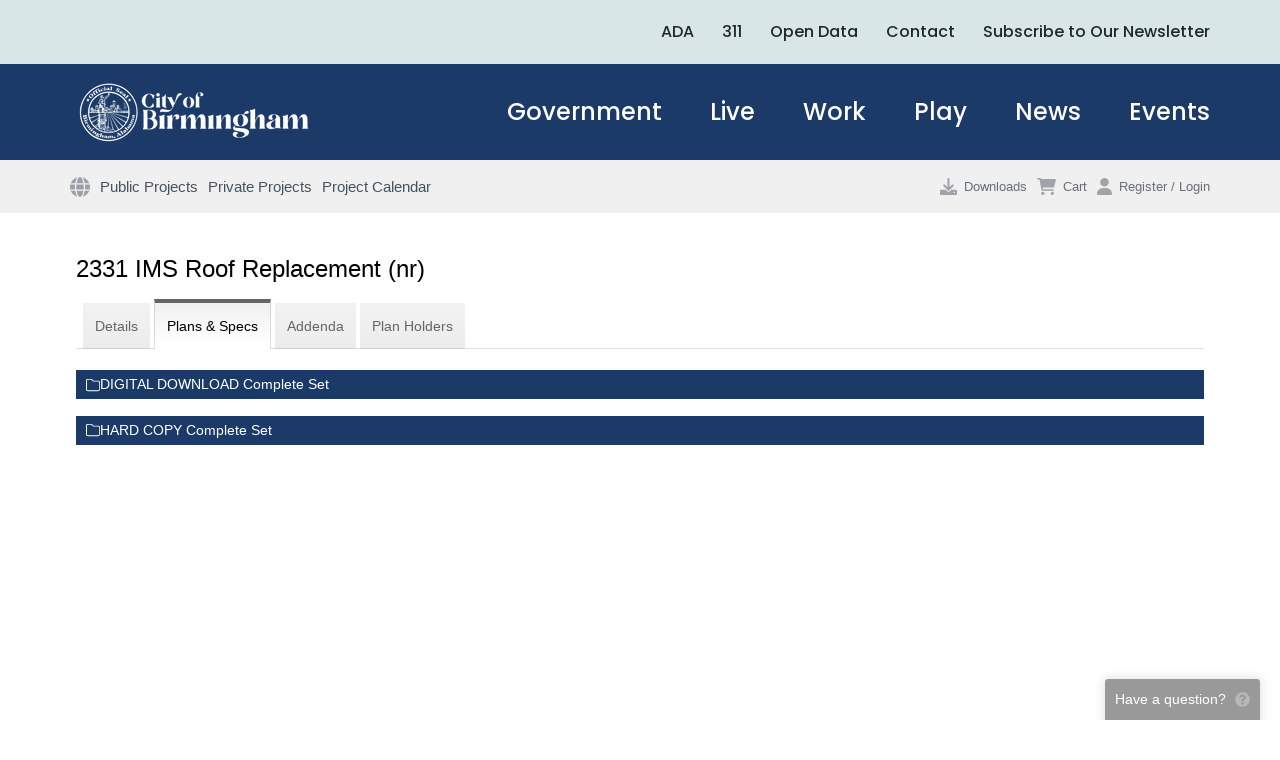

--- FILE ---
content_type: text/html; charset=utf-8
request_url: https://www.birminghamplanroom.com/projects/978/plans-specs/2331-ims-roof-replacement-nr
body_size: 11180
content:
<!DOCTYPE html>
<html>
<head>
    <meta charset="utf-8"/>
    <meta name="viewport" content="width=device-width, initial-scale=1">
    <meta http-equiv="x-ua-compatible" content="ie=edge">
    <meta name="csrf-token" content="FHbZ1BaU9Vivkfo6DHTamU94Q5L3cTIL1e8JzVuL">
    <meta http-equiv="refresh" content="28810">

    <title>2331 IMS Roof Replacement (nr) :: Plans &amp; Specs :: City of Birmingham Online Virtual Planroom</title>

    <link rel="apple-touch-icon" href="/apple-touch-icon.png"/>
    <link rel="apple-touch-icon-precomposed" href="/apple-touch-icon-precomposed.png"/>

            <link rel="shortcut icon" type="image/png" href="/templates/virtual/www.birminghamplanroom.com/favicon.png?id=XXGN"/>
    
    

    
    <link rel="stylesheet" type="text/css" href="https://dh1ted4ffv73j.cloudfront.net/css/jquery.alert.min.css"
          integrity="sha512-WLSFlIKxpz99sqQM/YJvgGBKtfym9Tsvro9T2KEqB7ydpv0UsggCdebRPTZ/pFJ/7kks1v/2kJjhlvjVlzqamQ==" crossorigin="anonymous" media="screen"/>

    
    <link rel="stylesheet" href="https://dh1ted4ffv73j.cloudfront.net/bootstrap-4.6.2/bootstrap.min.css" integrity="sha512-D3dBgmA3n9mSTRCe3AvFiqazh5pPCNLcgrx26sBHdOpAiq77aVS9m/ed+XG7LIhXL6XVBTjiOdFR+tLH2sAysQ=="
          crossorigin="anonymous">
    
    <link href="/assets/css/build.css?id=2dd2e5a77bf184708952" rel="stylesheet" type="text/css">
    <link href="/assets/css/app.css?v=1762207460" rel="stylesheet" type="text/css">

            
        <link rel="stylesheet" href="/templates/virtual/www.birminghamplanroom.com/theme.css?id=XXGN">
        <style>
:root {  --top-gutter: 3rem;  }

</style>
    
    <script src="https://kit.fontawesome.com/030e13ac16.js" crossorigin="anonymous" async></script>
    <script src="https://dh1ted4ffv73j.cloudfront.net/js/jquery-3.6.1.min.js"></script>
    <script src="https://dh1ted4ffv73j.cloudfront.net/js/popper-1.16.1.min.js" integrity="sha512-YiEqFD429Ci1froG9JVpJ9GelPlMSYtmgfzCsmcFx7W/ofb59j0hArwL6eMZbec521hTz4giVrqxV536DKJ53Q=="
            crossorigin="anonymous"></script>
    <script src="https://dh1ted4ffv73j.cloudfront.net/bootstrap-4.6.2/bootstrap.min.js" integrity="sha512-j6KKIe4ACI1bta6koQMMc8sGurKn80gm8uM+7neadQRYzs6yurc/iVHlFJn6rMzBiCifg3Vjb21n9r//Yyr+jA=="
            crossorigin="anonymous"></script>
    <script src="https://dh1ted4ffv73j.cloudfront.net/js/jquery.alert-1.0.min.js" integrity="sha512-Tmhd9pF4dSBBUrWbXbZhlSFWPUS9SJf71yMoTmEV5e5nkIolm7FQ8VL0jbwP9ZDMvpa6Ua84WZvZVnlbmLdTxQ=="
            crossorigin="anonymous"></script>
    <script src="/js/jquery.feedback.js?v=24.10"></script>

            <script src="https://js.stripe.com/v3/"></script>
    
        <script async src="https://www.googletagmanager.com/gtag/js?id=UA-116661058-45"></script>
    <script>
        window.dataLayer = window.dataLayer || [];

        function gtag() {
            dataLayer.push(arguments);
        }

        gtag('js', new Date());
        gtag('config', 'UA-116661058-45');
    </script>
    
    <script>
        $(document).ready(function () {
            $.feedback({"include":{"user_logged_in":"No","job_id":978,"job_name":"2331 IMS Roof Replacement (nr)","browser_\/_os":"ClaudeBot 1.0\/Mac OS X 10.15.7"}});
        });
    </script>

        <link href="https://dh1ted4ffv73j.cloudfront.net/css/featherlight-1.7.1.min.css" type="text/css" rel="stylesheet"/>
    <script src="https://dh1ted4ffv73j.cloudfront.net/js/featherlight-1.7.1.min.js" charset="utf-8"></script>
    <script type="text/javascript" src="/js/jquery.color.js"></script>
    <script src="https://dh1ted4ffv73j.cloudfront.net/js/history-1.8.min.js" integrity="sha512-LW9lY12yhdxezhOnfueR/bF7GdraV3ZCZpdTTUqrq6ifCsp4wmnlBbw8/qTjs+9jqLXZn+cBVYN9rlQz52UVkA=="
            crossorigin="anonymous"></script>
    <script type="text/javascript" src="/js/jquery.sticky.js"></script>

    
    <script>
!function(a){var b=/iPhone/i,c=/iPod/i,d=/iPad/i,e=/(?=.*\bAndroid\b)(?=.*\bMobile\b)/i,f=/Android/i,g=/(?=.*\bAndroid\b)(?=.*\bSD4930UR\b)/i,h=/(?=.*\bAndroid\b)(?=.*\b(?:KFOT|KFTT|KFJWI|KFJWA|KFSOWI|KFTHWI|KFTHWA|KFAPWI|KFAPWA|KFARWI|KFASWI|KFSAWI|KFSAWA)\b)/i,i=/IEMobile/i,j=/(?=.*\bWindows\b)(?=.*\bARM\b)/i,k=/BlackBerry/i,l=/BB10/i,m=/Opera Mini/i,n=/(CriOS|Chrome)(?=.*\bMobile\b)/i,o=/(?=.*\bFirefox\b)(?=.*\bMobile\b)/i,p=new RegExp("(?:Nexus 7|BNTV250|Kindle Fire|Silk|GT-P1000)","i"),q=function(a,b){return a.test(b)},r=function(a){var r=a||navigator.userAgent,s=r.split("[FBAN");return"undefined"!=typeof s[1]&&(r=s[0]),s=r.split("Twitter"),"undefined"!=typeof s[1]&&(r=s[0]),this.apple={phone:q(b,r),ipod:q(c,r),tablet:!q(b,r)&&q(d,r),device:q(b,r)||q(c,r)||q(d,r)},this.amazon={phone:q(g,r),tablet:!q(g,r)&&q(h,r),device:q(g,r)||q(h,r)},this.android={phone:q(g,r)||q(e,r),tablet:!q(g,r)&&!q(e,r)&&(q(h,r)||q(f,r)),device:q(g,r)||q(h,r)||q(e,r)||q(f,r)},this.windows={phone:q(i,r),tablet:q(j,r),device:q(i,r)||q(j,r)},this.other={blackberry:q(k,r),blackberry10:q(l,r),opera:q(m,r),firefox:q(o,r),chrome:q(n,r),device:q(k,r)||q(l,r)||q(m,r)||q(o,r)||q(n,r)},this.seven_inch=q(p,r),this.any=this.apple.device||this.android.device||this.windows.device||this.other.device||this.seven_inch,this.phone=this.apple.phone||this.android.phone||this.windows.phone,this.tablet=this.apple.tablet||this.android.tablet||this.windows.tablet,"undefined"==typeof window?this:void 0},s=function(){var a=new r;return a.Class=r,a};"undefined"!=typeof module&&module.exports&&"undefined"==typeof window?module.exports=r:"undefined"!=typeof module&&module.exports&&"undefined"!=typeof window?module.exports=s():"function"==typeof define&&define.amd?define("isMobile",[],a.isMobile=s()):a.isMobile=s()}(this);

function downloadQueue(id,item_type,ext) {
    btnID = unescape(id).replace(/[^a-zA-Z0-9]+/g,''); // unescape url encoded chars before stripping non-alphanumeric chars
    if(ext) id = id+"."+ext;
    $.post('/download/download_queue_service.php',{a: 'updateQueue',ID: id, type: item_type},function(data) {
        if(item_type == 'job' && data.added) {
            $('.button-download').not('.quickdownload').attr('disabled','disabled');
            $('.button-download').not('.quickdownload').removeClass("toggled");
        } else if (item_type == 'job' && data.removed) {
            $('.button-download').not('.quickdownload').removeAttr('disabled');
        } else if(item_type == 'section' && data.added) {
            $('.section-' + id + ' table td .button-download').attr('disabled','disabled').addClass("toggled");
        } else if (item_type == 'section' && data.removed) {
            $('.section-' + id + ' table td .button-download').removeAttr('disabled').removeClass("toggled");
        }

        if (data.removed) { $('#db'+item_type+btnID).removeClass("toggled"); }
        else if (data.added) { $('#db'+item_type+btnID).addClass("toggled"); }
        else alert(data);

        $('#db'+item_type+btnID).removeAttr('disabled');
        $('#downloadQueueItemCount').html("Items: <strong>"+data.items+"</strong>");
        $('#downloadQueueItemTotal').html("Total: <strong>$"+data.total.toFixed(2)+"</strong>");
        $('#downloadQueueBox tbody td').animate({backgroundColor:"#ffff9b"},"slow").animate({backgroundColor:"#f1f1f1"},"slow");
    }, 'json');
}

var orderPopoverTimer = null;
var orderPopoverHovered = false;

function toggleOrder(ref, id, item_type, type, file_count, button_id) {
    $.post('/cart', {
        "toggleOrder" : ref,
        "itemType" : item_type,
        "type" : type,
        "id": id,
        "fileCount" : file_count,
        "buttonId" : button_id
    }, null, "json").done(function(data) {
        if(x = document.getElementById(button_id)) {
            button = $(x);
            if(data.buttonToggled == true || data.toggled == true) {
                button.addClass("toggled");
                popover.showCartNofication();
            } else {
                button.removeClass("toggled");
                popover.hideCartNofication();
            }
        }

        $("#orderCount").html(data.count);
        $("#orderTotal").html("$" + (data.total || data.subtotal.toFixed(2)));
        $(".mobile-subheader .cart .count").html(data.count);
        $(".mobile-subheader .cart .total").html("$" + (data.total || data.subtotal.toFixed(2)));
        $(".mobile-subheader .cart").toggleClass('is-empty', data.count == 0);

        $(".navbar__actions .cart .count").html(data.count);
        // $(".mobile-subheader .cart .total").html("$" + data.total);
        $(".navbar__actions .cart").toggleClass('is-empty', data.count == 0);
        $(".navbar__actions .cart").toggleClass('is-active', data.count > 0);

        $('#orderBox tbody td').animate({backgroundColor: "#ffff9b"},"slow").animate({backgroundColor:"#f1f1f1"},"slow");
    }).fail(function(xhr, textStatus, errorThrown) {
        swal({
            title: "Please complete existing order",
            text: xhr.responseJSON.error,
            icon: "warning",
            buttons: ["Close", "View Cart & Checkout"]
        }).then(function(proceed) {
                            if(proceed) self.location = "/cart";
                    });
    });
}

function displayThumb(job, section, sheet, o) {
    var l = getAbsoluteLeft(o)+o.offsetWidth;
    var t = getAbsoluteTop(o);

    o = document.getElementById("thumbTT");
    o.style.display = "block";

    o.style.left = (l + 10) + "px";
    o.style.top = (t) + "px";

    $("#thumbTT").load("/view/thumb/" + job + "/" + section + "/" + sheet);
}

function displaySupplyThumb(filename, o) {
    var l = getAbsoluteLeft(o)+o.offsetWidth;
    var t = getAbsoluteTop(o);

    o = document.getElementById("thumbTT");
    o.style.display = "block";
    o.innerHTML = "<div><img src='/public/images/supplies/large_"+filename+"' style='padding:1px' /></div>";
    o.style.left = (l + 10) + "px";
    o.style.top = (t) + "px";
}

function hideThumb() {
    o = document.getElementById("thumbTT");
    o.innerHTML = "";
    o.style.display = "none";
}

function getAbsoluteLeft(o) {
    // Get an object left position from the upper left viewport corner
    //o = document.getElementById(objectId)
    oLeft = o.offsetLeft            // Get left position from the parent object
    while(o.offsetParent!=null) {   // Parse the parent hierarchy up to the document element
        oParent = o.offsetParent    // Get parent object reference
        oLeft += oParent.offsetLeft // Add parent left position
        o = oParent
    }
    return oLeft
}

function getAbsoluteTop(o) {
    // Get an object top position from the upper left viewport corner
    //o = document.getElementById(objectId)
    oTop = o.offsetTop            // Get top position from the parent object
    while(o.offsetParent!=null) { // Parse the parent hierarchy up to the document element
        oParent = o.offsetParent  // Get parent object reference
        oTop += oParent.offsetTop // Add parent top position
        o = oParent
    }
    return oTop
}

window.addEventListener("message", function(evt) {
    if(typeof evt.data != 'string') return;

    if(evt.data == "close-viewer") {
        $.featherlight.close();
    }

    if(matches = evt.data.match(/navigate\s(.*)/)) {
        console.log(matches[1]);
        var frame = $(".viewer-container iframe");
        frame.remove();
        frame.attr('src', matches[1]);
        $(".viewer-container").append(frame);
    }
}, false);

var originalUrl = self.location.href;
function setupViewerLinks()
{
    if(isMobile.any) {
        return;
    }

    $(".viewer").click(function() {
        $.featherlight("<div class='title tblHeader2 t-primary-bgcolor c-lightbox-header'>File Preview</div><div class='viewer-loading'><div class='spinner'></div><div class='spinner-text'>Loading...</div></div><div class='viewer-container'><iframe src='" + this.href + "' width='100%' height='100%' allowfullscreen></iframe></div>", {
            variant: 'viewer',
            closeOnClick: false,
            closeOnEsc: true,
            beforeOpen: function() {
                $('body').addClass('noscroll');
            },
            beforeClose: function() {
                $('body').removeClass('noscroll');
                History.replaceState({state:1}, "", originalUrl);
            }
        });

        return false;
    });
}
function checkForViewerParam()
{
    if(matches = window.location.search.match(/preview=(\w+)/)) {
        var fileId = matches[1];

        // First open up the containing section and scroll to this file
        $(".file-" + fileId).parents(".content").show();
        $('html, body').animate({scrollTop: $(".file-" + fileId).offset().top + "px"}, 'fast');
        var bgColor = $(".file-" + fileId + " td").css('backgroundColor');
        $('.file-' + fileId + ' td').css('backgroundColor', '#ffff9b').delay(5000).animate({backgroundColor: bgColor},"slow");

        if(!isMobile.any) {
            // We need to open up the viewer for this file
            $(".file-" + fileId + " a.viewer-trigger").click();
        }
    }
}

$(document).ready(function() {
    setupViewerLinks();
    checkForViewerParam();
    $("<div class='thumbContainer' id='thumbTT'></div>").hide().appendTo('body');
    //$("#sidebar .sticky").sticky({topSpacing: 10});
});
</script>
</head>

<body class="page-project-files page-project-plans page-project project-allows-ordering project-allows-downloading is-guest  nav-main">
<div class="wrapper" id="app">
        <div id="container" class="header-main-wrapper">
        <div class="header-wrapper d-none d-lg-block">
            <header id="header" class="topLogo header container">
                <div class="header__top">
    <div class="header__top__inner container">
        <nav class="header__top__nav">
            <a href="https://www.birminghamal.gov/government/city-departments/department-capital-projects/birmingham-ada">ADA</a>
            <a href="https://www.birminghamal.gov/government/city-council/residents/311-birminghams-customer-service-center">311</a>
            <a href="https://data.birminghamal.gov/">Open Data</a>
            <a href="https://www.birminghamal.gov/contact-city-birmingham">Contact</a>
            <a href="https://lp.constantcontactpages.com/su/UHCspoY/spotlight">Subscribe to Our Newsletter</a>
        </nav>
    </div>
</div>

<div class="header__main container">
    <a href="https://www.birminghamal.gov/" class="header__logo">
        <img src="/templates/virtual/www.birminghamplanroom.com/masthead.png?id=XXGN" alt="">
    </a>
    <nav class="header__nav">
        <a href="https://www.birminghamal.gov/government">Government</a>
        <a href="https://www.birminghamal.gov/live">Live</a>
        <a href="https://www.birminghamal.gov/work">Work</a>
        <a href="https://www.birminghamal.gov/play">Play</a>
        <a href="https://www.birminghamal.gov/news">News</a>
        <a href="https://www.birminghamal.gov/events">Events</a>
    </nav>
</div>
    <div class="header__contact"></div>

                            </header>
        </div>

        <div class="mobile-header container d-lg-none">
            <a href='/'><img class='mobile-header__logo' src='/templates/virtual/www.birminghamplanroom.com/logo.png?id=XXGN'></a>
<div class="tw-flex tw-justify-between tw-items-center tw-gap-4">
        <svg onclick="$('body').addClass('mobile-nav-open')" class="mobile-nav-trigger tw-w-5 tw-text-gray-400" fill="currentColor" xmlns="http://www.w3.org/2000/svg" viewBox="0 0 448 512"><!--! Font Awesome Pro 6.1.1 by @fontawesome - https://fontawesome.com License - https://fontawesome.com/license (Commercial License) Copyright 2022 Fonticons, Inc. --><path d="M0 96C0 78.33 14.33 64 32 64H416C433.7 64 448 78.33 448 96C448 113.7 433.7 128 416 128H32C14.33 128 0 113.7 0 96zM0 256C0 238.3 14.33 224 32 224H416C433.7 224 448 238.3 448 256C448 273.7 433.7 288 416 288H32C14.33 288 0 273.7 0 256zM416 448H32C14.33 448 0 433.7 0 416C0 398.3 14.33 384 32 384H416C433.7 384 448 398.3 448 416C448 433.7 433.7 448 416 448z"/></svg></div>

<div class="mobile-header__nav">
    <span class="close" onclick="$('body').removeClass('mobile-nav-open')">&times;</span>

            <a href="/" class="icon-only">Home</a>
    <a href="/jobs/public?status=bidding">Public Projects</a>
    <a href="/jobs/private">Private Projects</a>
    <a href="/jobs/calendar">Project Calendar</a>

    <a href="/auth/login">Login</a>
    </div>        </div>

        <div class="mobile-subheader container d-lg-none">
            <a class="tw-py-4" href="/auth/login">
        <svg class="tw-mr-2" fill="currentColor" xmlns="http://www.w3.org/2000/svg" viewBox="0 0 448 512"><!--! Font Awesome Pro 6.1.1 by @fontawesome - https://fontawesome.com License - https://fontawesome.com/license (Commercial License) Copyright 2022 Fonticons, Inc. --><path d="M224 256c70.7 0 128-57.31 128-128s-57.3-128-128-128C153.3 0 96 57.31 96 128S153.3 256 224 256zM274.7 304H173.3C77.61 304 0 381.6 0 477.3c0 19.14 15.52 34.67 34.66 34.67h378.7C432.5 512 448 496.5 448 477.3C448 381.6 370.4 304 274.7 304z"/></svg>        Login
    </a>

<div class="d-flex justify-content-end">
    <mobile-queue v-on:checkout="queueCheckout = true"></mobile-queue>
    <a class="cart tw-ml-6 is-empty" href="/cart">
        <svg fill="currentColor" xmlns="http://www.w3.org/2000/svg" viewBox="0 0 576 512"><!--! Font Awesome Pro 6.1.1 by @fontawesome - https://fontawesome.com License - https://fontawesome.com/license (Commercial License) Copyright 2022 Fonticons, Inc. --><path d="M96 0C107.5 0 117.4 8.19 119.6 19.51L121.1 32H541.8C562.1 32 578.3 52.25 572.6 72.66L518.6 264.7C514.7 278.5 502.1 288 487.8 288H170.7L179.9 336H488C501.3 336 512 346.7 512 360C512 373.3 501.3 384 488 384H159.1C148.5 384 138.6 375.8 136.4 364.5L76.14 48H24C10.75 48 0 37.25 0 24C0 10.75 10.75 0 24 0H96zM128 464C128 437.5 149.5 416 176 416C202.5 416 224 437.5 224 464C224 490.5 202.5 512 176 512C149.5 512 128 490.5 128 464zM512 464C512 490.5 490.5 512 464 512C437.5 512 416 490.5 416 464C416 437.5 437.5 416 464 416C490.5 416 512 437.5 512 464z"/></svg><span class="count bubble">0</span> <span class="total">$0.00</span>
    </a>
</div>
        </div>

        <div id="mainWrapper" class="main-wrapper">
                        <div class="navbar d-none d-lg-block expand light container sticky" >
    <div class="inner container">
        <nav class="navbar__menu">
            <div class="menu-item ">
        <a href="/" class="icon-only">
        <svg fill="currentColor" xmlns="http://www.w3.org/2000/svg" viewBox="0 0 512 512"><!--! Font Awesome Pro 6.1.1 by @fontawesome - https://fontawesome.com License - https://fontawesome.com/license (Commercial License) Copyright 2022 Fonticons, Inc. --><path d="M352 256C352 278.2 350.8 299.6 348.7 320H163.3C161.2 299.6 159.1 278.2 159.1 256C159.1 233.8 161.2 212.4 163.3 192H348.7C350.8 212.4 352 233.8 352 256zM503.9 192C509.2 212.5 512 233.9 512 256C512 278.1 509.2 299.5 503.9 320H380.8C382.9 299.4 384 277.1 384 256C384 234 382.9 212.6 380.8 192H503.9zM493.4 160H376.7C366.7 96.14 346.9 42.62 321.4 8.442C399.8 29.09 463.4 85.94 493.4 160zM344.3 160H167.7C173.8 123.6 183.2 91.38 194.7 65.35C205.2 41.74 216.9 24.61 228.2 13.81C239.4 3.178 248.7 0 256 0C263.3 0 272.6 3.178 283.8 13.81C295.1 24.61 306.8 41.74 317.3 65.35C328.8 91.38 338.2 123.6 344.3 160H344.3zM18.61 160C48.59 85.94 112.2 29.09 190.6 8.442C165.1 42.62 145.3 96.14 135.3 160H18.61zM131.2 192C129.1 212.6 127.1 234 127.1 256C127.1 277.1 129.1 299.4 131.2 320H8.065C2.8 299.5 0 278.1 0 256C0 233.9 2.8 212.5 8.065 192H131.2zM194.7 446.6C183.2 420.6 173.8 388.4 167.7 352H344.3C338.2 388.4 328.8 420.6 317.3 446.6C306.8 470.3 295.1 487.4 283.8 498.2C272.6 508.8 263.3 512 255.1 512C248.7 512 239.4 508.8 228.2 498.2C216.9 487.4 205.2 470.3 194.7 446.6H194.7zM190.6 503.6C112.2 482.9 48.59 426.1 18.61 352H135.3C145.3 415.9 165.1 469.4 190.6 503.6V503.6zM321.4 503.6C346.9 469.4 366.7 415.9 376.7 352H493.4C463.4 426.1 399.8 482.9 321.4 503.6V503.6z"/></svg>        
        </a>

            </div>
    <div class="menu-item ">
        <a href="/jobs/public?status=bidding">
                Public Projects
        </a>

            </div>
    <div class="menu-item ">
        <a href="/jobs/private">
                Private Projects
        </a>

            </div>
    <div class="menu-item ">
        <a href="/jobs/calendar">
                Project Calendar
        </a>

            </div>
        </nav>

        <div class="navbar__actions">
            <tiny-queue v-cloak v-on:checkout="queueCheckout = true" ref="queue"></tiny-queue>


<div class="order-wrapper cart is-empty"
     data-toggle="popover" data-placement="bottom" data-html="true" data-custom-class="navbar-popover order-popover"
     data-content="<div>Added to your cart</div><a href='/cart'>View cart</a>"
>
    <a href="/cart">
        <svg fill="currentColor" xmlns="http://www.w3.org/2000/svg" viewBox="0 0 576 512"><!--! Font Awesome Pro 6.1.1 by @fontawesome - https://fontawesome.com License - https://fontawesome.com/license (Commercial License) Copyright 2022 Fonticons, Inc. --><path d="M96 0C107.5 0 117.4 8.19 119.6 19.51L121.1 32H541.8C562.1 32 578.3 52.25 572.6 72.66L518.6 264.7C514.7 278.5 502.1 288 487.8 288H170.7L179.9 336H488C501.3 336 512 346.7 512 360C512 373.3 501.3 384 488 384H159.1C148.5 384 138.6 375.8 136.4 364.5L76.14 48H24C10.75 48 0 37.25 0 24C0 10.75 10.75 0 24 0H96zM128 464C128 437.5 149.5 416 176 416C202.5 416 224 437.5 224 464C224 490.5 202.5 512 176 512C149.5 512 128 490.5 128 464zM512 464C512 490.5 490.5 512 464 512C437.5 512 416 490.5 416 464C416 437.5 437.5 416 464 416C490.5 416 512 437.5 512 464z"/></svg>        <span class="count bubble">0</span>
        Cart
    </a>
</div>

<div class="account dropdown ">
            <a href="/auth/login?redirect=https%3A%2F%2Fwww.birminghamplanroom.com%2Fprojects%2F978%2Fplans-specs%2F2331-ims-roof-replacement-nr">
            <svg fill="currentColor" xmlns="http://www.w3.org/2000/svg" viewBox="0 0 448 512"><!--! Font Awesome Pro 6.1.1 by @fontawesome - https://fontawesome.com License - https://fontawesome.com/license (Commercial License) Copyright 2022 Fonticons, Inc. --><path d="M224 256c70.7 0 128-57.31 128-128s-57.3-128-128-128C153.3 0 96 57.31 96 128S153.3 256 224 256zM274.7 304H173.3C77.61 304 0 381.6 0 477.3c0 19.14 15.52 34.67 34.66 34.67h378.7C432.5 512 448 496.5 448 477.3C448 381.6 370.4 304 274.7 304z"/></svg> Register / Login
        </a>
    </div>
        </div>
    </div>
</div>

        <main id="mainTable" class="main container">
        
        <div id="content" class="main__content ">
            
                
    <h1 class="project-name">
    
    <span>2331 IMS Roof Replacement (nr)</span>

    
    </h1>
<div class="project-meta">
    </div>
<div class="project-description"></div>


    
    <div class="project__buttons u-hide-empty print-hide">

    
    
    
    
    
    
</div>

    
    
    
    <div class="tabs ">
    <div class="d-flex public-tabs">
                    <div class="tab">

<a href="https://www.birminghamplanroom.com/projects/978/details/2331-ims-roof-replacement-nr">
    <span class="">Details</span>
</a>
</div>                    <div class="tab selected">

<a href="/projects/978/plans-specs/2331-ims-roof-replacement-nr" class="selected">
    <span class="">Plans &amp; Specs</span>
</a>
</div>                    <div class="tab">

<a href="/projects/978/addenda/2331-ims-roof-replacement-nr">
    <span class="">Addenda</span>
</a>
</div>                    <div class="tab">

<a href="https://www.birminghamplanroom.com/projects/978/plan-holders/2331-ims-roof-replacement-nr">
    <span class="d-none d-md-inline">Plan Holders</span>
    <span class="d-md-none"><svg fill="currentColor" xmlns="http://www.w3.org/2000/svg" viewBox="0 0 640 512"><!--! Font Awesome Pro 6.1.1 by @fontawesome - https://fontawesome.com License - https://fontawesome.com/license (Commercial License) Copyright 2022 Fonticons, Inc. --><path d="M319.9 320c57.41 0 103.1-46.56 103.1-104c0-57.44-46.54-104-103.1-104c-57.41 0-103.1 46.56-103.1 104C215.9 273.4 262.5 320 319.9 320zM369.9 352H270.1C191.6 352 128 411.7 128 485.3C128 500.1 140.7 512 156.4 512h327.2C499.3 512 512 500.1 512 485.3C512 411.7 448.4 352 369.9 352zM512 160c44.18 0 80-35.82 80-80S556.2 0 512 0c-44.18 0-80 35.82-80 80S467.8 160 512 160zM183.9 216c0-5.449 .9824-10.63 1.609-15.91C174.6 194.1 162.6 192 149.9 192H88.08C39.44 192 0 233.8 0 285.3C0 295.6 7.887 304 17.62 304h199.5C196.7 280.2 183.9 249.7 183.9 216zM128 160c44.18 0 80-35.82 80-80S172.2 0 128 0C83.82 0 48 35.82 48 80S83.82 160 128 160zM551.9 192h-61.84c-12.8 0-24.88 3.037-35.86 8.24C454.8 205.5 455.8 210.6 455.8 216c0 33.71-12.78 64.21-33.16 88h199.7C632.1 304 640 295.6 640 285.3C640 233.8 600.6 192 551.9 192z"/></svg></span>
</a>
</div>            </div>
    <div class="d-flex private-tabs">
            </div>
</div>

    
            <section class="literally section  section-5155">
            <div class="tblHeader sectionHeader section__heading t-primary-bgcolor" onclick="$(this).parent().toggleClass('section--open')">
                <svg class="closed" fill="currentColor" fill="currentColor" xmlns="http://www.w3.org/2000/svg" viewBox="0 0 512 512"><!--! Font Awesome Pro 6.0.0-beta2 by @fontawesome - https://fontawesome.com License - https://fontawesome.com/license (Commercial License) --><path d="M447.1 96H272L226.7 50.75C214.7 38.74 198.5 32 181.5 32H63.1c-35.35 0-64 28.65-64 64v320c0 35.35 28.65 64 64 64h384c35.35 0 64-28.65 64-64V160C511.1 124.7 483.3 96 447.1 96zM480 416c0 17.64-14.36 32-32 32H64c-17.64 0-32-14.36-32-32V96c0-17.64 14.36-32 32-32h117.5c8.549 0 16.58 3.328 22.63 9.375L258.7 128H448c17.64 0 32 14.36 32 32V416z"/></svg>                <svg class="open" fill="currentColor" xmlns="http://www.w3.org/2000/svg" viewBox="0 0 576 512"><!--! Font Awesome Pro 6.1.1 by @fontawesome - https://fontawesome.com License - https://fontawesome.com/license (Commercial License) Copyright 2022 Fonticons, Inc. --><path d="M566.6 211.6C557.5 199.1 543.4 192 527.1 192H134.2C114.3 192 96.2 204.5 89.23 223.1L32 375.8V96c0-17.64 14.36-32 32-32h117.5c8.549 0 16.58 3.328 22.63 9.375L258.7 128H448c17.64 0 32 14.36 32 32h32c0-35.35-28.65-64-64-64H272L226.7 50.75C214.7 38.74 198.5 32 181.5 32H64C28.65 32 0 60.65 0 96v320c0 35.35 28.65 64 64 64h403.1c21.11 0 39.53-13.53 45.81-33.69l60-192C578.4 239.6 575.8 224 566.6 211.6zM543.2 244.8l-60 192C481.1 443.5 475 448 467.1 448H64c-3.322 0-6.357-.9551-9.373-1.898c-2.184-1.17-4.109-2.832-5.596-4.977c-3.031-4.375-3.703-9.75-1.828-14.73l72-192C121.5 228.2 127.5 224 134.2 224h393.8c5.141 0 9.844 2.375 12.89 6.516C543.9 234.7 544.8 239.9 543.2 244.8z"/></svg>                DIGITAL DOWNLOAD Complete Set
                <span class='clickExpand'><img src='/images/click.png' align='absmiddle'/> (click to expand/collapse)</span>
            </div>

            <div class="section__content">

                                    <div class="section__notes">***** This section is for the purchase of Digital files. Once the order is received and verified a download link will be provided, in a separate email. This job has specs only*****</div>
                
                <div class="section__buttons u-hide-empty">

    
            <div class="sectionLine order-group button-price">
            <button id="buttonSection5155" class="button-order left button" onClick="toggleOrder(5155, 5155, &#039;sections&#039;, &#039;section&#039;, &#039;1&#039;, &#039;buttonSection5155&#039;);"><span class='off'><svg class="arrow-right" fill="currentColor" xmlns="http://www.w3.org/2000/svg" viewBox="0 0 448 512"><!--! Font Awesome Pro 6.1.1 by @fontawesome - https://fontawesome.com License - https://fontawesome.com/license (Commercial License) Copyright 2022 Fonticons, Inc. --><path d="M438.6 278.6l-160 160C272.4 444.9 264.2 448 256 448s-16.38-3.125-22.62-9.375c-12.5-12.5-12.5-32.75 0-45.25L338.8 288H32C14.33 288 .0016 273.7 .0016 256S14.33 224 32 224h306.8l-105.4-105.4c-12.5-12.5-12.5-32.75 0-45.25s32.75-12.5 45.25 0l160 160C451.1 245.9 451.1 266.1 438.6 278.6z"/></svg>Order</span><span class='on'><svg class="xmark" fill="currentColor" xmlns="http://www.w3.org/2000/svg" viewBox="0 0 320 512"><!--! Font Awesome Pro 6.1.1 by @fontawesome - https://fontawesome.com License - https://fontawesome.com/license (Commercial License) Copyright 2022 Fonticons, Inc. --><path d="M310.6 361.4c12.5 12.5 12.5 32.75 0 45.25C304.4 412.9 296.2 416 288 416s-16.38-3.125-22.62-9.375L160 301.3L54.63 406.6C48.38 412.9 40.19 416 32 416S15.63 412.9 9.375 406.6c-12.5-12.5-12.5-32.75 0-45.25l105.4-105.4L9.375 150.6c-12.5-12.5-12.5-32.75 0-45.25s32.75-12.5 45.25 0L160 210.8l105.4-105.4c12.5-12.5 32.75-12.5 45.25 0s12.5 32.75 0 45.25l-105.4 105.4L310.6 361.4z"/></svg>Remove</span></button>
            <span class="button-price__label price-description">Order this section for $50.00</span>
        </div>
    
            
        
        
        
        
        
        
            
</div>

                                    <table class="striped files" width="100%" border="0" cellpadding="0" cellspacing="0">
                        <thead>
                        <tr>
                            <td width="16"></td>
                            <td width="80%">Name</td>
                                                        <td class="d-none d-md-table-cell">Size</td>
                                                                                                                <td></td>
                        </tr>
                        </thead>
                        <tbody>
                                                    <tr class="file-54499">
                                <td>
                                                                            <a class="viewer d-flex-center" href="/preview/978/5155/54499" target="_blank">
                                            <svg class="view" fill="currentColor" xmlns="http://www.w3.org/2000/svg" viewBox="0 0 512 512"><!--! Font Awesome Pro 6.1.1 by @fontawesome - https://fontawesome.com License - https://fontawesome.com/license (Commercial License) Copyright 2022 Fonticons, Inc. --><path d="M500.3 443.7l-119.7-119.7c27.22-40.41 40.65-90.9 33.46-144.7C401.8 87.79 326.8 13.32 235.2 1.723C99.01-15.51-15.51 99.01 1.724 235.2c11.6 91.64 86.08 166.7 177.6 178.9c53.8 7.189 104.3-6.236 144.7-33.46l119.7 119.7c15.62 15.62 40.95 15.62 56.57 0C515.9 484.7 515.9 459.3 500.3 443.7zM79.1 208c0-70.58 57.42-128 128-128s128 57.42 128 128c0 70.58-57.42 128-128 128S79.1 278.6 79.1 208z"/></svg>                                        </a>
                                                                    </td>
                                <td>
                                                                                                                        <a href="javascript:Livewire.dispatch('wvopen', { section: 5155, file: 54499});">IMS Project Manual</a>
                                                                                                            </td>
                                                                <td class="d-none d-md-table-cell">4.8&nbsp;MB</td>
                                                                                                                                <td></td>
                            </tr>
                                                </tbody>
                    </table>
                            </div>
        </section>
            <section class="literally section  section-5156">
            <div class="tblHeader sectionHeader section__heading t-primary-bgcolor" onclick="$(this).parent().toggleClass('section--open')">
                <svg class="closed" fill="currentColor" fill="currentColor" xmlns="http://www.w3.org/2000/svg" viewBox="0 0 512 512"><!--! Font Awesome Pro 6.0.0-beta2 by @fontawesome - https://fontawesome.com License - https://fontawesome.com/license (Commercial License) --><path d="M447.1 96H272L226.7 50.75C214.7 38.74 198.5 32 181.5 32H63.1c-35.35 0-64 28.65-64 64v320c0 35.35 28.65 64 64 64h384c35.35 0 64-28.65 64-64V160C511.1 124.7 483.3 96 447.1 96zM480 416c0 17.64-14.36 32-32 32H64c-17.64 0-32-14.36-32-32V96c0-17.64 14.36-32 32-32h117.5c8.549 0 16.58 3.328 22.63 9.375L258.7 128H448c17.64 0 32 14.36 32 32V416z"/></svg>                <svg class="open" fill="currentColor" xmlns="http://www.w3.org/2000/svg" viewBox="0 0 576 512"><!--! Font Awesome Pro 6.1.1 by @fontawesome - https://fontawesome.com License - https://fontawesome.com/license (Commercial License) Copyright 2022 Fonticons, Inc. --><path d="M566.6 211.6C557.5 199.1 543.4 192 527.1 192H134.2C114.3 192 96.2 204.5 89.23 223.1L32 375.8V96c0-17.64 14.36-32 32-32h117.5c8.549 0 16.58 3.328 22.63 9.375L258.7 128H448c17.64 0 32 14.36 32 32h32c0-35.35-28.65-64-64-64H272L226.7 50.75C214.7 38.74 198.5 32 181.5 32H64C28.65 32 0 60.65 0 96v320c0 35.35 28.65 64 64 64h403.1c21.11 0 39.53-13.53 45.81-33.69l60-192C578.4 239.6 575.8 224 566.6 211.6zM543.2 244.8l-60 192C481.1 443.5 475 448 467.1 448H64c-3.322 0-6.357-.9551-9.373-1.898c-2.184-1.17-4.109-2.832-5.596-4.977c-3.031-4.375-3.703-9.75-1.828-14.73l72-192C121.5 228.2 127.5 224 134.2 224h393.8c5.141 0 9.844 2.375 12.89 6.516C543.9 234.7 544.8 239.9 543.2 244.8z"/></svg>                HARD COPY Complete Set
                <span class='clickExpand'><img src='/images/click.png' align='absmiddle'/> (click to expand/collapse)</span>
            </div>

            <div class="section__content">

                                    <div class="section__notes">*****This section is for Complete HARDCOPY printing ONLY. This job has specs only*****</div>
                
                <div class="section__buttons u-hide-empty">

    
            <div class="sectionLine order-group button-price">
            <button id="buttonSection5156" class="button-order left button" onClick="toggleOrder(5156, 5156, &#039;sections&#039;, &#039;section&#039;, &#039;1&#039;, &#039;buttonSection5156&#039;);"><span class='off'><svg class="arrow-right" fill="currentColor" xmlns="http://www.w3.org/2000/svg" viewBox="0 0 448 512"><!--! Font Awesome Pro 6.1.1 by @fontawesome - https://fontawesome.com License - https://fontawesome.com/license (Commercial License) Copyright 2022 Fonticons, Inc. --><path d="M438.6 278.6l-160 160C272.4 444.9 264.2 448 256 448s-16.38-3.125-22.62-9.375c-12.5-12.5-12.5-32.75 0-45.25L338.8 288H32C14.33 288 .0016 273.7 .0016 256S14.33 224 32 224h306.8l-105.4-105.4c-12.5-12.5-12.5-32.75 0-45.25s32.75-12.5 45.25 0l160 160C451.1 245.9 451.1 266.1 438.6 278.6z"/></svg>Order</span><span class='on'><svg class="xmark" fill="currentColor" xmlns="http://www.w3.org/2000/svg" viewBox="0 0 320 512"><!--! Font Awesome Pro 6.1.1 by @fontawesome - https://fontawesome.com License - https://fontawesome.com/license (Commercial License) Copyright 2022 Fonticons, Inc. --><path d="M310.6 361.4c12.5 12.5 12.5 32.75 0 45.25C304.4 412.9 296.2 416 288 416s-16.38-3.125-22.62-9.375L160 301.3L54.63 406.6C48.38 412.9 40.19 416 32 416S15.63 412.9 9.375 406.6c-12.5-12.5-12.5-32.75 0-45.25l105.4-105.4L9.375 150.6c-12.5-12.5-12.5-32.75 0-45.25s32.75-12.5 45.25 0L160 210.8l105.4-105.4c12.5-12.5 32.75-12.5 45.25 0s12.5 32.75 0 45.25l-105.4 105.4L310.6 361.4z"/></svg>Remove</span></button>
            <span class="button-price__label price-description">Order this section for $32.54</span>
        </div>
    
            
        
        
        
        
        
        
            
</div>

                                    <table class="striped files" width="100%" border="0" cellpadding="0" cellspacing="0">
                        <thead>
                        <tr>
                            <td width="16"></td>
                            <td width="80%">Name</td>
                                                        <td class="d-none d-md-table-cell">Size</td>
                                                                                                                <td></td>
                        </tr>
                        </thead>
                        <tbody>
                                                    <tr class="file-54498">
                                <td>
                                                                            <a class="viewer d-flex-center" href="/preview/978/5156/54498" target="_blank">
                                            <svg class="view" fill="currentColor" xmlns="http://www.w3.org/2000/svg" viewBox="0 0 512 512"><!--! Font Awesome Pro 6.1.1 by @fontawesome - https://fontawesome.com License - https://fontawesome.com/license (Commercial License) Copyright 2022 Fonticons, Inc. --><path d="M500.3 443.7l-119.7-119.7c27.22-40.41 40.65-90.9 33.46-144.7C401.8 87.79 326.8 13.32 235.2 1.723C99.01-15.51-15.51 99.01 1.724 235.2c11.6 91.64 86.08 166.7 177.6 178.9c53.8 7.189 104.3-6.236 144.7-33.46l119.7 119.7c15.62 15.62 40.95 15.62 56.57 0C515.9 484.7 515.9 459.3 500.3 443.7zM79.1 208c0-70.58 57.42-128 128-128s128 57.42 128 128c0 70.58-57.42 128-128 128S79.1 278.6 79.1 208z"/></svg>                                        </a>
                                                                    </td>
                                <td>
                                                                                                                        <a href="javascript:Livewire.dispatch('wvopen', { section: 5156, file: 54498});">IMS Project Manual</a>
                                                                                                            </td>
                                                                <td class="d-none d-md-table-cell">4.8&nbsp;MB</td>
                                                                                                                                <td></td>
                            </tr>
                                                </tbody>
                    </table>
                            </div>
        </section>
        <div
    x-cloak
    id="WebViewer"
    ref="webviewer"
    x-data="{
        open: false,
        frameUrl: null,
        pageUrl: self.location.pathname,
        fileId: null,
        view: function(sectionId, fileId) {
            this.fileId = fileId;
            this.frameUrl = '/webviewer/978/' + sectionId + '/' + this.fileId;

            let frame = document.createElement('iframe');
            frame.src = this.frameUrl;
            document.getElementById('wv-wrapper').appendChild(frame);

            this.open = true;
            History.pushState({state:1}, '', this.pageUrl + '?wv=' + this.fileId);
        },
        close: function() {
            this.open = false;
            this.frameUrl = null;
            this.fileId = null;
            document.getElementById('wv-wrapper').innerHTML = '';

            History.replaceState({state:1}, '', this.pageUrl);
        },
        update: function(fileId) {
            if(this.fileId == fileId) return;

            this.fileId = fileId;
            History.replaceState({state:1}, '', this.pageUrl + '?wv=' + this.fileId);
        },
    }"
    x-on:popstate.window="close()"
    x-on:wvclose.window="close()"
    x-on:wvopen.window="view($event.detail.section, $event.detail.file)"
    x-on:wvswitch.window="update($event.detail.file)"
    x-on:keydown.window.escape="close()"
    x-show="open"
    x-bind:class="{ 'modal-open': open }"
    class="tw-relative tw-z-[1000]"
    aria-labelledby="Preview document"
    role="dialog"
    aria-modal="true"
>
    <div
        x-show="open"
        x-transition:enter="tw-ease-out tw-duration-300"
        x-transition:enter-start="tw-opacity-0"
        x-transition:enter-end="tw-opacity-100"
        x-transition:leave="tw-ease-in tw-duration-200"
        x-transition:leave-start="tw-opacity-100"
        x-transition:leave-end="tw-opacity-0"
        class="tw-fixed tw-inset-0 tw-bg-gray-500 tw-bg-opacity-75 tw-transition-opacity"
    ></div>

    <div
        class="tw-fixed tw-inset-0 tw-p-3 sm:tw-p-6 tw-z-10 tw-overflow-y-auto">
        <div
            id="wv-wrapper"
            x-transition:enter="tw-ease-out tw-duration-300"
            x-transition:enter-start="tw-opacity-0 tw-translate-y-4 tw-sm:translate-y-0 tw-sm:scale-95"
            x-transition:enter-end="tw-opacity-100 tw-translate-y-0 tw-sm:scale-100"
            x-transition:leave="tw-ease-in tw-duration-200"
            x-transition:leave-start="tw-opacity-100 tw-translate-y-0 tw-sm:scale-100"
            x-transition:leave-end="tw-opacity-0 tw-translate-y-4 tw-sm:translate-y-0 tw-sm:scale-95"
            class="tw-flex tw-flex-col tw-relative tw-transform tw-overflow-hidden tw-md:tw-rounded-lg tw-text-left tw-shadow-xl tw-transition-all tw-w-full tw-h-full"
        >

        </div>
    </div>
</div>
            </div>

        
        <div class="bottomBar copyright">
    <div>
        <a style="text-decoration: none" href="http://www.signaturetechstudio.com" target="_blank">Copyright &copy; 2026</a>&nbsp;  &middot;&nbsp;  <a style="text-decoration: none" href="http://www.reproconnect.com" target="_blank">Online planroom powered by <u>ReproConnect</u></a>
    </div>
</div>
    </main>

        </div>
    </div>
    <div id="bottomShadow"></div>
    </div>

<div class="footer-wrapper">
    <footer class="container footer">
            </footer>
</div>

<div id="modals">
    <download-checkout v-if="queueCheckout" v-on:close="queueCheckout = false" class="hidden download-checkout"></download-checkout>
</div>

<script>
    var $preloaded = {}
</script>

    <div id="modal-bkg"
        class="tw-fixed tw-inset-0 tw-overflow-hidden tw-bg-black tw-bg-opacity-50 tw-transition-opacity tw-z-[1040]"
        x-data="{}"
        x-cloak
        x-show="$store.modals.showBkg"
        x-transition:enter="tw-ease-in-out tw-duration-200"
        x-transition:enter-start="tw-opacity-0"
        x-transition:enter-end="tw-opacity-100"
        x-transition:leave="tw-ease-in-out tw-duration-200"
        x-transition:leave-start="tw-opacity-100"
        x-transition:leave-end="tw-opacity-0"
    >
            </div>

    <script>
        $preloaded.downloadQueue = {"count":0,"subtotal":0,"show_pricing":true,"contains":{"project":[],"section":[],"file":[]},"note":null}
    </script>


    <script src="/livewire/livewire.min.js?id=646f9d24"   data-csrf="FHbZ1BaU9Vivkfo6DHTamU94Q5L3cTIL1e8JzVuL" data-update-uri="/livewire/update" data-navigate-once="true"></script>
    <script type="text/javascript" src="/assets/js/bootstrap.js?id=ff84ecdad61ca5b8411f"></script>
        <script type="text/javascript" src="/assets/js/app.js?id=c521941b8cca779127cf"></script>
                    <script>observeSticky('.navbar');</script>
        </body>
</html>


--- FILE ---
content_type: text/css
request_url: https://www.birminghamplanroom.com/templates/virtual/www.birminghamplanroom.com/theme.css?id=XXGN
body_size: 923
content:
@import url('https://fonts.googleapis.com/css2?family=Poppins:ital,wght@0,100;0,200;0,300;0,400;0,500;0,600;0,700;0,800;0,900;1,100;1,200;1,300;1,400;1,500;1,600;1,700;1,800;1,900&display=swap');


body {
	background: #fff;
}

.t-primary-bgcolor {
	background-color: #1b3a68;
}


.container {
	width: 1170px;
}

a {
	color: #1c5e69;
}

.header {
	width: 100%;
	background-color: #1b3a68;
	font-family: "Poppins", sans-serif;
}

.header__top {
	background-color: #d9e6e7;
}

.header__top__inner {
	display: flex;
	align-items: center;
	justify-content: flex-end;
	height: 64px;
}

.header__top__nav a {
	color: #21272a;
	font-size: 16px;
	font-weight: 500;
	margin-left: 24px;
}

.header__main {
	display: flex;
	align-items: center;
	justify-content: space-between;
	height: 96px;
}

.header__logo img {
	max-height: 80px;
}

.header__nav {
	font-size: 0;
}

.header__nav a {
	color: #fff;
	font-size: 24px;
	font-weight: 500;
	position: relative;
	line-height: 32px;
	margin-left: 48px;
}

.header__nav a:first-child {
	margin-left: 0;
}

.header__nav a::after {
	content: "";
	opacity: 0;
	transform: translateY(0.25rem);
	height: 0.125rem;
	background-color: #2da2ae;
	display: block;
	position: absolute;
	bottom: -0.5rem;
	left: 0;
	right: 0;
	transition: opacity 0.5s cubic-bezier(.4, 0, .2, 1),
		transform 0.5s cubic-bezier(.4, 0, .2, 1);
}

.header__nav a:hover::after {
	opacity: 1;
	transform: translateY(0);
}

.header__nav a:hover {
	text-decoration: none;
}

#downloadCheckout>div>div>div>div:nth-child(15):before {
	content: "If you would like to prepay for downloads using an alternative payment method, please contact Alabama Graphics directly. \A\A Birmingham: 205-252-8505 \A Montgomery: 334-263-0529 \A Email: orders@algraphics.com";
	display: block;
	position: relative;
	padding: .75rem 1.25rem;
	margin-bottom: 1rem;
	border-radius: .25rem;
	color: #0c5460;
	background-color: #d1ecf1;
	border-color: #bee5eb;
	white-space: pre-wrap;
}

.page-projects .alert {
	margin-top: 1rem;
}

.page-projects .alert a {
	color: #856404;
	font-weight: 500;
}

@media screen and (max-width: 700px) {
	#layerslider>div.ls-inner>div.ls-layers>div:nth-child(8)>div>img {
		max-height: 60px !important;
	}
}

@media screen and (max-width: 450px) {
	#layerslider>div.ls-inner>div.ls-layers>div:nth-child(8)>div>img {
		max-height: 40px !important;
	}
}